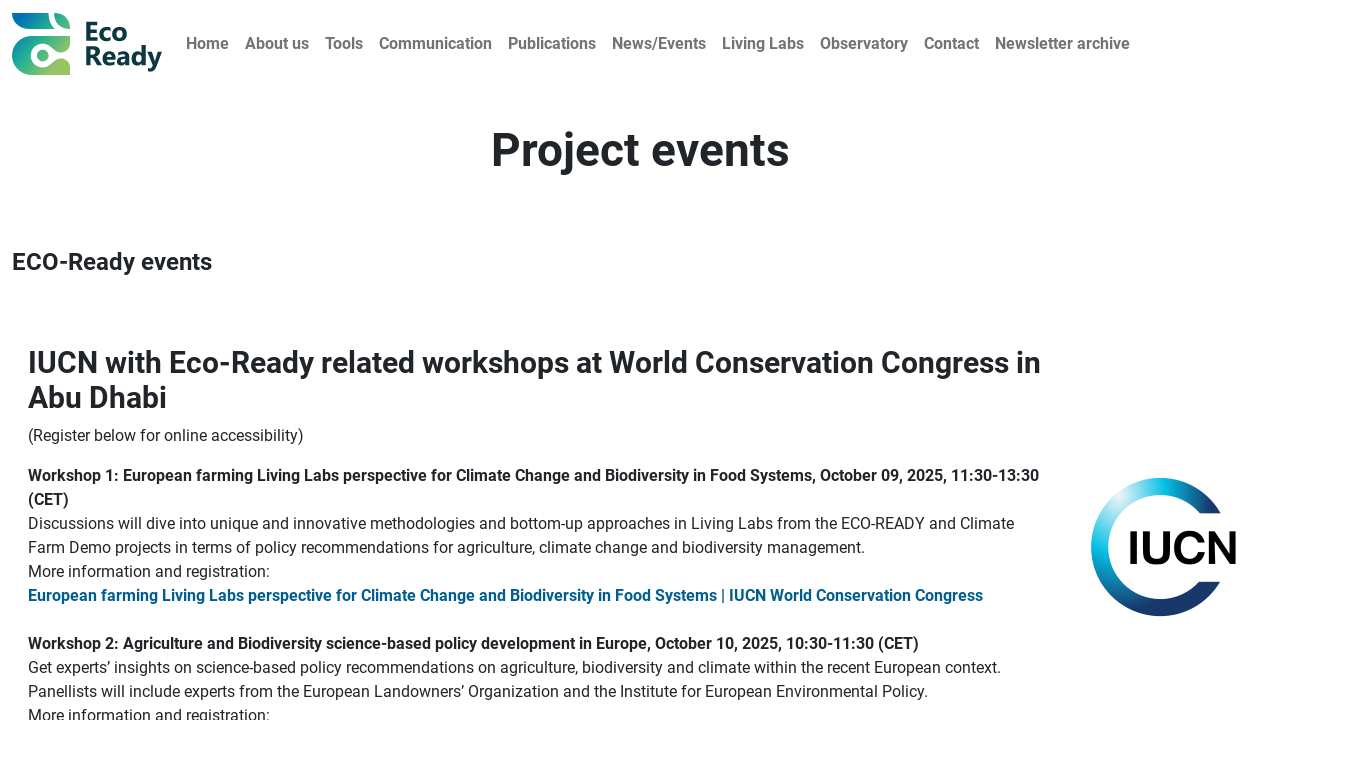

--- FILE ---
content_type: text/html; charset=UTF-8
request_url: https://www.eco-ready.eu/news-events/project-events
body_size: 25290
content:
<!DOCTYPE html>
<html lang="en">
<head>
<meta charset="utf-8">
<meta name="viewport" content="width=device-width, initial-scale=1">
<link rel="icon" type="image/x-icon" href="/img/EcoReady.ico">
<link rel="shortcut icon" href="/img/EcoReady.ico">
<script src="https://ajax.googleapis.com/ajax/libs/jquery/3.6.4/jquery.min.js"></script>
<link href="https://cdn.jsdelivr.net/npm/bootstrap@5.0.2/dist/css/bootstrap.min.css" rel="stylesheet" integrity="sha384-EVSTQN3/azprG1Anm3QDgpJLIm9Nao0Yz1ztcQTwFspd3yD65VohhpuuCOmLASjC" crossorigin="anonymous">
<script src="https://cdn.jsdelivr.net/npm/bootstrap@5.0.2/dist/js/bootstrap.bundle.min.js" integrity="sha384-MrcW6ZMFYlzcLA8Nl+NtUVF0sA7MsXsP1UyJoMp4YLEuNSfAP+JcXn/tWtIaxVXM" crossorigin="anonymous"></script>
<link rel="stylesheet" href="https://cdnjs.cloudflare.com/ajax/libs/font-awesome/6.6.0/css/all.min.css">
<link href="/css/roboto-fonts.css" rel="stylesheet" type="text/css">
<link href="/css/index.css?v=1.4" rel="stylesheet" >
<link href="/css/etc.css?v=1.9" rel="stylesheet" >
<script src="https://www.google.com/recaptcha/api.js" async defer></script>
<!-- Google tag (gtag.js) -->
<script async src="https://www.googletagmanager.com/gtag/js?id=G-NJLLTMCMER"></script>
<script>
  window.dataLayer = window.dataLayer || [];
  function gtag(){dataLayer.push(arguments);}
  gtag('js', new Date());

  gtag('config', 'G-NJLLTMCMER', {cookie_flags: 'SameSite=None;Secure'});
</script>
<title>ECO-READY project events </title>
<meta name="description" content="ECO-READY project events, upcoming and past events, dates and public documents.">
<link rel="canonical" href="https://www.eco-ready.eu/news-events/project-events">
</head>
<body>
<header class="navbar navbar-expand-lg navbar-light bg-white">
<nav class="container-xxl flex-wrap flex-lg-nowrap" aria-label="Main navigation">
<a href="https://www.eco-ready.eu" class="navbar-brand" title="ECO-Ready Home"><img src="/img/EcoReady_logo.svg" alt="eco ready logo"></a>
    <button type="button" class="navbar-toggler" data-bs-toggle="collapse" data-bs-target="#navbarCollapse" aria-label="Primary Menu">
                <span class="navbar-toggler-icon"></span>
            </button>
    <div class="collapse navbar-inverse navbar-collapse" id="navbarCollapse">
        <ul class="navbar-nav">
            <li class="nav-item"><a class="nav-link hover-underline-animation" href="/" >Home</a></li>
            <li class="nav-item"><a class="nav-link hover-underline-animation" href="/about-the-project" >About us</a></li>
            <li class="nav-item"><a class="nav-link hover-underline-animation" href="/tools" >Tools</a></li>
            <li class="nav-item"><a class="nav-link hover-underline-animation" href="/communication" >Communication</a></li>
            <li class="nav-item"><a class="nav-link hover-underline-animation" href="/publications" >Publications</a></li>
            <li class="nav-item"><a class="nav-link hover-underline-animation" href="/news-events" >News/Events</a></li>
            <li class="nav-item"><a class="nav-link hover-underline-animation" href="/living-labs" >Living Labs</a></li>
            <li class="nav-item"><a class="nav-link hover-underline-animation" href="/observatory" >Observatory</a></li>
            <!--<li class="nav-item"><a class="nav-link hover-underline-animation" href="/policy-hub" >Policy Hub</a></li>-->
            <li class="nav-item"><a class="nav-link hover-underline-animation" href="/contact" >Contact</a></li>
            <li class="nav-item"><a href="/news-events/newsletter-archive" class="nav-link hover-underline-animation">Newsletter archive</a></li>
        </ul>
    </div>
</nav>
</header>
<div class="container-fluid my">
<div class="main">
<div class="container custom-container">
<div class="card project-focus2">
  <div class="card-body">
    <h1 class="card-title" title="Project events">Project events</h1>
    <p class="card-text">
    
    </p>
  </div>
</div>
<h2>ECO-Ready events</h2>
<br>
<!--- ECO-Ready IUCN with Eco-Ready related workshops at World Conservation Congress in Abu Dhabi-->
<div class="card mb-2 flex-row">
  <div class="row g-0">
    <div class="col-xl-10 col-lg-8 col-md-12 col-sm-12">
      <div class="card-body">
        <h3 class="card-title" title="IUCN with Eco-Ready related workshops at World Conservation Congress in Abu Dhabi">IUCN with Eco-Ready related workshops at World Conservation Congress in Abu Dhabi</h2>
        <p>(Register below for online accessibility)</h3>
        <p><strong>Workshop 1: European farming Living Labs perspective for Climate Change and Biodiversity in Food Systems, October 09, 2025, 11:30-13:30 (CET)</strong><br> 
Discussions will dive into unique and innovative methodologies and bottom-up approaches in Living Labs from the ECO-READY and Climate Farm Demo projects in terms of policy recommendations for agriculture, climate change and biodiversity management.<br>
More information and registration: <a href="https://iucncongress2025.org/programme/european-farming-living-labs-perspective-climate-change-and-biodiversity-food-systems" class="hover-underline-animation" target="_blank">European farming Living Labs perspective for Climate Change and Biodiversity in Food Systems | IUCN World Conservation Congress</a><br><br>
<strong>Workshop 2: Agriculture and Biodiversity science-based policy development in Europe, October 10, 2025, 10:30-11:30 (CET)</strong><br>
Get experts’ insights on science-based policy recommendations on agriculture, biodiversity and climate within the recent European context. Panellists will include experts from the European Landowners’ Organization and the Institute for European Environmental Policy.<br>
More information and registration: <a href="https://iucncongress2025.org/fr/programme/agriculture-and-biodiversity-science-based-policy-development-europe" class="hover-underline-animation" target="_blank">Agriculture and Biodiversity science-based policy development in Europe | Congrès mondial de la nature de l’UICN</a>
    </p>
      </div>
    </div>
    <div class="col-xl-2 col-lg-4 col-md-12 col-sm-12 d-flex align-items-center">
<!--  card-img-left img-fluid rounded-start mx-auto d-block-->
    <img class="card-img-default img-fluid rounded-start mx-auto d-block" src="/img/partners/iucn.png" alt="IUCN logo">
    </div>
  </div>
</div>
<br>
<!--- ECO-Ready Den Haag -->
<div class="card mb-2 flex-row">
  <div class="row g-0">
    <div class="col-xl-4 col-lg-4 col-md-12 col-sm-12 d-flex align-items-center">
    <img class="card-img-default img-fluid rounded-start mx-auto d-block" src="/img/partners/wageningen.png" alt="inside building">
    </div>
    <div class="col-xl-8 col-lg-8 col-md-12 col-sm-12">
      <div class="card-body">
        <h3 class="card-title">AI-Powered Solutions for Adaptive Agriculture 2025</h3>
   <p>Eco-Ready partner Wageningen Research is organizing a 2-day Eco-Ready conference From Data to Practice - AI-Powered Solutions for Adaptive Agriculture, October 15-16, 2025 in Wageningen, The Netherlands. The conference aims at discussing the integration of Artificial Intelligence into solutions for agriculture. The first day will feature keynote speakers (provided to online participants as well) and project pitches, followed by an action planning workshop and a conference dinner. The second day is dedicated to three specific workshops, primarily for the Eco-Ready Living Labs, but also open to all partners. <br>
   On October 17 a field visit to the NexGen HighTech facilities in Randwijk is planned for interested participants and especially the ECO-Ready Living Labs, with a focus on autonomous tractors and apple-picking robots.
   Wageningen, Netherlands<br>
<b>15-17 October 2025,</b><br><br>
<a href="https://forms.office.com/Pages/ResponsePage.aspx?id=5TfRJx92wU2viNJkMKuxj43U0jXe6rRIur7QgHZ43elUNUpYWkpYVDRFMVpCQlFYMlgyTkdWSFpJMS4u" class="hover-underline-animation" target="_blank">ECO-READY AI-Powered Solutions for Adaptive Agriculture 2025 registration</a>
    </p>
      </div>
    </div>
  </div>
</div>
<br>
<!--- ECO-Ready International Conference -->
<div class="card mb-2 flex-row">
  <div class="row g-0">
    <div class="col-xl-10 col-lg-8 col-md-12 col-sm-12">
      <div class="card-body">
        <h3 class="card-title">ECO-Ready International Conference</h3>
        <p>Cyprus University of Technology is hosting an ECO-Ready International Conference in Limassol Cyprus, most probably during the week beginning on 12 May 2025. This is planned to be a 3 day event; during the first day, it will invite several Horizon Projects to present their work and investigate the potential to establish synergies; the second day will include a synergy workshop, and a training workshop on the Observatory; the third day will be fully dedicated on demonstration and training on the implementation of the e-DNA methodology, including a visit and demonstration in the field.<br>
        Limassol, Cyprus<br>
        <b>Week beginning May 12, 2025</b><br>
        Cyprus University of Technology (CUT)<br>
        More information through ECO-Ready partner CUT
    </p>
      </div>
    </div>
    <div class="col-xl-2 col-lg-4 col-md-12 col-sm-12 d-flex align-items-center">
<!--  card-img-left img-fluid rounded-start mx-auto d-block-->
    <img class="card-img-left img-fluid rounded-start mx-auto" src="/img/posts/Cyprus_University_of_Technology.webp" alt="Cyprus University of Technology banner">
    </div>
  </div>
</div>
<br>
<!--- ECO-Ready Living Labs for Mitigating Climate Change in Agriculture -->
<div class="card mb-2 flex-row">
  <div class="row g-0">
    <div class="col-xl-4 col-lg-4 col-md-12 col-sm-12 d-flex align-items-center">
    <img class="card-img-default img-fluid rounded-start mx-auto d-block" src="/img/posts/Living_Labs_for_Mitigating_Climate_Change_in_Agriculture.png" alt="Living Labs for Mitigating Climate Change in Agriculture info image">
    </div>
    <div class="col-xl-8 col-lg-8 col-md-12 col-sm-12">
      <div class="card-body">
        <h3 class="card-title">Living Labs for Mitigating Climate Change in Agriculture</h3>
        <div class="card_content_summary">
          <div class="card-text_summary">
        <p>Organised by CONCAT Living Lab, EcoReady Project, PRIMED Project, and the Interreg Euro-MED Innovative Sustainable Economy Mission with the support of Generalitat de Catalunya, IRTA, Naked Innovations, FCAC, Xarxa Agritech, BETA TC (UVIC-UCC), and BioHubCat.<br>
        The European Union has committed to achieving climate neutrality by 2050 under the European Green Deal, placing agriculture and food systems at the heart of this transition. With their dual role as both contributors to greenhouse gas emissions and providers of essential food security, these systems are critical to meeting Europe’s climate goals. Addressing these challenges demands collaboration between researchers, policymakers, businesses, and citizens.<br>
        The Mediterranean, as one of the regions most affected by climate change, faces unique vulnerabilities. Rising temperatures, water scarcity, and extreme weather are disrupting agricultural productivity and threatening rural livelihoods. At the same time, the region holds vast potential to pioneer sustainable solutions. Living Labs—collaborative innovation spaces engaging diverse stakeholders—are key to co-creating, piloting, and scaling solutions that enhance climate resilience while fostering systemic change.<br>
        This 2 day conference brings together entities and organisations working with systemic and living lab approaches in Europe  to maximise the contribution of the agri-food sector to climate mitigation through systemic approaches, strengthen connections among stakeholders to accelerate the adoption of innovative solutions, highlight and reinforce the role of Living Labs as drivers of localised, impactful change, and to lay the groundwork for a Mediterranean network of transformative Living Labs to tackle shared climate challenges.</p>
        </div></div><p>
Espai Bital, Barcelona, Spain<br>
<b>April 24-25, 2025</b><br>
ECOP-Ready Living Lab partner CONCAT and others<br>
More information through <a href="https://www.lu.ma/gmxia3td">lu.ma/gmxia3td</a>
    </p>
      </div>
    </div>
  </div>
</div>
<br>
<!--- ECO-Ready Annual meeting of the ECO-Ready project -->
<div class="card mb-2 flex-row">
  <div class="row g-0">
    <div class="col-xl-10 col-lg-8 col-md-12 col-sm-12">
      <div class="card-body">
        <h3 class="card-title">Annual meeting of the ECO-Ready project</h3>
        <p>Our Annual Project Meeting will be held in Cranfield UK, on 3-4 April 2025. Our colleagues from Cranfield University have already shared the relevant information. You can contact @Nam Vu for all the necessary information. It is expected from all partners and representatives from all Living Labs to attend this event. <br>
        Cranfield University, UK,<br>
        <b>April 3-4, 2025</b><br>
        More information: <a href="mailto:Nam.Vu@cranfield.ac.uk">Nam.Vu@cranfield.ac.uk</a>
    </p>
      </div>
    </div>
    <div class="col-xl-2 col-lg-4 col-md-12 col-sm-12 d-flex align-items-center">
    <img class="card-img-left img-fluid rounded-start mx-auto" src="/img/posts/Cranfield_University.png" alt="Cranfield University logo">
    </div>
  </div>
</div>
<br>
<!--- ECO-Ready Den Haag -->
<div class="card mb-2 flex-row">
  <div class="row g-0">
    <div class="col-xl-4 col-lg-4 col-md-12 col-sm-12 d-flex align-items-center">
    <img class="card-img-default img-fluid rounded-start mx-auto d-block" src="/img/posts/inside-building.webp" alt="inside building">
    </div>
    <div class="col-xl-8 col-lg-8 col-md-12 col-sm-12">
      <div class="card-body">
        <h3 class="card-title">Co-Creation and Training Workshop</h3>
   <p>We're thrilled to share highlights from our recent Co-creation and Training Workshop for Scenario Development held on June 27-28, 2024, at the NH Hotel World Trade Centre in Den Haag, Netherlands. Representatives from our 10 Living Labs came together for this pivotal event.<br>
The first day featured introductions to LCA and scenario modelling tools, followed by group discussions on the main drivers of food insecurity and system resilience. The second day delved deeper into these drivers, identifying specific sub-categories and potential interventions. Each Living Lab representative presented their findings, sparking insightful discussions on regulatory roles and regional issues.<br>
Den Haag, Netherlands<br>
<b>June 27-28, 2024</b><br><br>
<a href="/pdfs/Scenario_workshop_LL.pdf" class="hover-underline-animation" target="_blank"><i class="fa-regular fa-file-pdf fa-xl my-fa"></i> ECO-READY Scenario workshop with Living Labs</a>
    </p>
      </div>
    </div>
  </div>
</div>
<br>
<!--- ECO-Ready Living Labs - Kick-off meeting -->
<div class="card mb-2 flex-row">
  <div class="row g-0">
    <div class="col-xl-10 col-lg-8 col-md-12 col-sm-12">
      <div class="card-body">
        <h3 class="card-title">ECO-Ready Living Labs - Kick-off meeting </h3>
        <p>Meeting Venue: Center of Dissemination of Research Results (KE.D.E.A) Aristotle University of Thessaloniki.<br>
        Thessaloniki, Greece,<br>
        <b>April 22-23, 2024</b><br>
        Prof. Kostadinos Mattas / Aristotle University of Thessaloniki<br><br>
        <a href="/pdfs/ECO_READY_LLs_kick_off_Event_final_Agenda.pdf" class="hover-underline-animation" target="_blank"><i class="fa-regular fa-file-pdf fa-xl my-fa"></i> ECO-READY Living Labs - Kick-off meeting Agenda</a><br>
    </p>
      </div>
    </div>
    <div class="col-xl-2 col-lg-4 col-md-12 col-sm-12 d-flex align-items-center">
    <img class="card-img-left img-fluid rounded-start mx-auto" src="/img/posts/Living_Labs-Kick-off_meeting.jpg" alt="conference room with people">
    </div>
  </div>
</div>
<br>
<!--- ECO-Ready Scenario Development and Modelling Workshop -->
<div class="card mb-2 flex-row">
  <div class="row g-0">
  <div class="col-xl-3 col-lg-4 col-md-12 col-sm-12 d-flex align-items-center">
    <img class="card-img-left img-fluid rounded-start mx-auto" src="/img/posts/group-photo.png" alt="group photo of member">
    </div>
    <div class="col-xl-9 col-lg-8 col-md-12 col-sm-12">
      <div class="card-body">
      <a href="annual-consortium-meeting" class="hover-underline-animation"><h3 class="card-title">ECO-Ready Annual Consortium Meeting</h3></a>
        <p>The workshop aims at developing pilot scenarios for the European agricultural settings, introducing into modelling opportunities, and creating a framework for translating drivers of biodiversity, climate resilience, and food security enabling modelling for long-term futures.<br>
        Rome, Italy,<br>
        <b> December 6-7, 2023 </b><br>
        More information: <abbr title="E-mail address">Email</abbr> <a href="mailto:annamaria.bevivino&commat;enea&period;it">annamaria.bev<!-- abc@def -->ivino@en<!-- @abc.com -->ea.it</a><br><br>
        <a href="/pdfs/ECO_READY_Annual_Consortium_Meeting_Final_Agenda.pdf" class="hover-underline-animation" target="_blank"><i class="fa-regular fa-file-pdf fa-xl my-fa"></i> ECO-READY
Annual Consortium Meeting - Agenda</a><br><br>
<a href="/pdfs/Ecoready_WP2_Rome_v0.2.pdf" class="hover-underline-animation" target="_blank"><i class="fa-regular fa-file-pdf fa-xl my-fa"></i> WP2 Stakeholders’ Engagement and Empowerment</a><br>
    </p>
      </div>
    </div>
  </div>
</div>
<br>
<!--- ECO-Ready Scenario Development and Modelling Workshop -->
<div class="card mb-2 flex-row">
  <div class="row g-0">
    <div class="col-xl-9 col-lg-8 col-md-12 col-sm-12">
      <div class="card-body">
        <h3 class="card-title">ECO-Ready Scenario Development and Modelling Workshop</h3>
        <p>The workshop aims at developing pilot scenarios for the European agricultural settings, introducing into modelling opportunities, and creating a framework for translating drivers of biodiversity, climate resilience, and food security enabling modelling for long-term futures.<br>
        The Hague, The Netherlands,<br>
        <b>October 9-11, 2023</b><br>
        <b>Participation upon invitation.</b><br>
        More information: <abbr title="E-mail address">Email</abbr> <a href="mailto:mickova&commat;af&period;czu.cz">micko<!-- abc@def -->va@af.<!-- @abc.com -->czu.cz</a>
    </p>
      </div>
    </div>
    <div class="col-xl-3 col-lg-4 col-md-12 col-sm-12 d-flex align-items-center">
    <img class="card-img-left img-fluid rounded-start mx-auto" src="/img/posts/people_working_on_field.jpg" alt="modell people working on field">
    </div>
  </div>
</div>
<br>
<!--- Invitation|Presenting ECO-READY Open Call -->
<div class="card mb-2 flex-row">
  <div class="row g-0">
    <div class="col-xl-4 col-lg-4 col-md-12 col-sm-12 d-flex align-items-center">
    <img class="card-img-left img-fluid rounded-start mx-auto" src="/img/posts/open-call.png" alt="open call text">
    </div>
    <div class="col-xl-8 col-lg-8 col-md-12 col-sm-12">
      <div class="card-body">
        <h3 class="card-title">Invitation|Presenting ECO-READY Open Call</h3>
        <p>Meeting Venue: Center of Dissemination of Research Results (KE.D.E.A) Aristotle University of Thessaloniki<br>
        3rd of September - Campus - 546 36 Thessaloniki<br>
        <b>June 23rd 2023</b><br>
        <a href="/pdfs/ECO_READY_Invitation_Thessaloniki.pdf" class="hover-underline-animation" target="_blank"><i class="fa-regular fa-file-pdf fa-xl my-fa"></i> ECO READY Invitation Thessaloniki</a><br><br>
        <a href="/pdfs/ECO_READY_OC_Event_Agenda_Thessaloniki.pdf" class="hover-underline-animation" target="_blank"><i class="fa-regular fa-file-pdf fa-xl my-fa"></i> ECO READY OC Event Agenda Thessaloniki</a>
    </p>
      </div>
    </div>
  </div>
</div>
<br>
<div class="card mb-2 flex-row">
  <div class="row g-0">
    <div class="col-xl-8 col-lg-8 col-md-12 col-sm-12">
      <div class="card-body">
        <h5 class="card-title"><b>ECO-Ready kick-off meeting January 23-24, 2023, University of Life Sciences, Prague, Czech Republic</b></h5>
<p>The ECO-READY project organized its kick-off meeting at Prague University of Life Sciences, the coordinator of the project. The project is funded by the Horizon Europe program with a budget of nearly € 14 million comprising 18 partners from 11 EU countries. It aims at identifying, classifying and evaluating the factors affecting food security related to climate change and other system shocks at the local and European level for delivering a digital Observatory as a real-time surveillance system.</p>
      </div>
    </div>
    <div class="col-xl-4 col-lg-4 col-md-12 col-sm-12 d-flex align-items-center">
    <img class="card-img-left img-fluid rounded-start mx-auto" src="/img/posts/eco-ready-group.jpeg" alt="ECO-Ready team photo">
    </div>
  </div>
</div>
<!-- custom-container -->
</div></div>
</div>
<!-- Site footer -->
<footer class="site-footer">
    <div class="container custom-container">
    <hr>
    <div class="row">
        <div class="col-sm-12 col-md-6">
        <img src="/img/FundedbytheEU-logo.png" alt="FundedbytheEU-flag" class="img-responsive footer-image" width="360" height="80">
        <p class="text-justify">This project has received funding from the European Union’s HORIZON-CL6-2022 research and Innovation programme under grant agreement N◦101084201.</p>
        </div>
        <div class="col-xs-6 col-md-2">
        <p>&nbsp;</p>
        <ul class="footer-links">
            <li><a href="/impressum" class="hover-underline-animation">Impressum</a></li>
            <li><a href="/contact" class="hover-underline-animation">Contact</a></li>
            <li><a href="/data-protection" class="hover-underline-animation">Data protection policy</a></li>
        </ul>
        </div>

        <div class="col-xs-6 col-md-4">
            <div class="hspez">Subscribe for newsletter</div>
            <div class="sub-wrapper fl-wrap">
              <div id="subscribe">
                  <button id="subscribe-button" class="subscribe-button color-bg"><i class="fa-solid fa-rss"></i> Subscribe</button>
              </div>
            </div>
            <p class="pt-5"><a href="/news-events/newsletter-archive" class="hover-underline-animation">Newsletter archive</a></p>
        </div>

    </div>
    <br>
    <!---<hr>-->
    </div>
    <div class="container custom-container">
        <div class="row">
            <div class="col-md-8 col-sm-6 col-xs-12">
            <p class="copyright-text">Copyright &copy; 2022&#8722;2025, <a href="https://www.ecu-ready.eu" class="hover-underline-animation">ECO&#8722;Ready</a>. All Rights Reserved.  
            </p>
            </div>

            <div class="col-md-4 col-sm-6 col-xs-12">
            <ul class="social-icons">
                <li><a class="facebook" href="https://www.facebook.com/profile.php?id=100090726218586" target="_blank" aria-label="facebook"><i class="fa-brands fa-facebook-f"></i></a></li>
                <li><a class="youtube" href="https://www.youtube.com/channel/UCUzH7_OW9Hm--8DcaAWMRmA" target="_blank" aria-label="youtube"><i class="fa-brands fa-youtube"></i></a></li>
                <li><a class="twitter" href="https://twitter.com/EcoReady_eu" target="_blank" aria-label="twitter"><i class="fa-brands fa-x-twitter"></i></a></li>
                <li><a class="linkedin" href="https://www.linkedin.com/in/eco-ready" target="_blank" aria-label="linkedin"><i class="fa-brands fa-linkedin"></i></a></li>
                <li><a class="instagram" href="https://www.instagram.com/eco.ready_eu/" target="_blank" aria-label="instagram"><i class="fa-brands fa-instagram"></i></a></li>   
            </ul>
            </div>
        </div>
    </div>
</footer>

<!-- Modal -->
<div class="modal fade" id="myModal" tabindex="-1" aria-labelledby="myModalLabel" aria-hidden="true">
  <div class="modal-dialog">
    <div class="modal-content">
      <div class="modal-header">
        <h5 class="modal-title" id="myModalLabel">Coming soon</h5>
        <button type="button" class="btn-close" data-bs-dismiss="modal" aria-label="Close"></button>
      </div>
      <div class="modal-body" id="myModalBody">
      This ECO-Ready link will be activated soon. If you need information about the subject you were interested in on short notice, you may contact the web development group through the e-mail <a href="mailto:info&commat;eco-ready&period;eu">in<!-- abc@def -->fo@eco-read<!-- @abc.com -->y.eu</a> stating clearly your interest and return address. We will deal with your request at our earliest convenience.
      </div>
      <div class="modal-footer">
        <button type="button" class="btn btn-secondary" data-bs-dismiss="modal">Close</button>
      </div>
    </div>
  </div>
</div>
<script src="/js/default.js?v=1.2"></script></body>
</html>

--- FILE ---
content_type: text/css
request_url: https://www.eco-ready.eu/css/roboto-fonts.css
body_size: 1003
content:
/* Roboto regular */

@font-face {
    font-family: "Roboto";
    src: url("fonts/Roboto-Regular.eot");
    src: url("fonts/Roboto-Regular.ttf") format('truetype');
    font-weight: 400;
    font-style: normal;
}

/* Roboto italic */

@font-face {
    font-family: "Roboto";
    src: url('fonts/Roboto-Italic.eot');
    src: url('fonts/Roboto-Italic.ttf') format('truetype');
    font-weight: 400;
    font-style: italic;
}

/* Roboto bold */

@font-face {
    font-family: "Roboto";
    src: url('fonts/Roboto-Bold.eot');
    src: url('fonts/Roboto-Bold.ttf') format('truetype');
    font-weight: 700;
    font-style: normal;
}


@font-face {
    font-family: "Roboto Slab";
    src: url("fonts/RobotoSlab-Bold.eot");
    src: url("fonts/RobotoSlab-Bold.ttf") format('truetype');
    font-weight: 700;
}

@font-face {
    font-family: "Roboto Slab";
    src: url("fonts/RobotoSlab-Regular.eot");
    src: url("fonts/RobotoSlab-Regular.ttf") format('truetype');
    font-weight: 400;
}

@font-face {
    font-family: "Roboto Slab";
    src: url("fonts/RobotoSlab-SemiBold.ttf") format('truetype');
    font-weight: 600;
}

--- FILE ---
content_type: text/css
request_url: https://www.eco-ready.eu/css/index.css?v=1.4
body_size: 10244
content:
* {
  margin: 0px;
  padding: 0px;
}

body {
  font-family: "Roboto";
  font-weight: 400;
  font-style: normal;
}

.navbar, .navbar-expand-lg {
  max-width: 1280px;  
  margin: 0 auto;
}

.navbar-brand {
  width: 150px;
  font-size: 24px;
}

.custom-container { max-width:1280px}
/*
@media only screen and (max-width:767px) {
  body {
    background-color: rgb(224, 242, 248) !important;
  }

  footer {
    background-color: rgb(230, 148, 148) !important;
  }

}

@media only screen and (min-width:768px) and (max-width:1023px) {
  body {
    background-color: rgb(32, 171, 218) !important;
  }

  footer {
    background-color: rgb(148, 11, 11) !important;
  }

}*/

a {
  font-size: 1rem;
  font-weight: 600;
  text-decoration: none;
  color: #005D8F;
  position: relative;
}

a:hover {
  color: #20aa96;
}

a:hover::before {
  transform: scaleX(1);
}

.hover-underline-animation {
  display: inline-block;
  position: relative;
  color: #005D8F;
}

.hover-underline-animation::after {
  content: '';
  position: absolute;
  width: 100%;
  transform: scaleX(0);
  height: 2px;
  bottom: 0;
  left: 0;
  background-color: #0087ca;
  transform-origin: bottom right;
  transition: transform 0.25s ease-out;
}

.hover-underline-animation:hover::after {
  transform: scaleX(1);
  transform-origin: bottom left;
}

.site-footer
{
  padding:0px 0 20px;
  font-size:15px;
  line-height:24px;
  color:#000;
  max-width: 1920px;
  margin: 0 auto;
}

.site-footer hr
{
  border-top-color:#bbb;
  opacity:0.5
}
.site-footer hr.small
{
  margin:20px 0
}
.site-footer h6
{
  font-size:1rem;
  font-weight: 600;
}
.site-footer a
{
  color:#737373;
}
.site-footer a:hover
{
  color:#3366cc;
  text-decoration:none;
}
.footer-links
{
  padding-left:0;
  list-style:none
}
.footer-links li
{
  display:block
}
.footer-links a
{
  color:#737373
}
.footer-links.inline li
{
  display:inline-block
}
.site-footer .social-icons
{
  text-align:right
}
.site-footer .social-icons a
{
  width:40px;
  height:40px;
  line-height:40px;
  margin-left:6px;
  margin-right:0;
  border-radius:100%;
  background-color:#429cd8;
  /*background-image: linear-gradient(to bottom, #0271b4 0%, #98c564 60%);
  color: #0d3841;*/
}
.copyright-text
{
  margin:0
}
@media (max-width:991px)
{
  .site-footer [class^=col-]
  {
    margin-bottom:10px
  }
}
@media (max-width:767px)
{
  .site-footer
  {
    width: 100%;
    padding-bottom:0
  }
  .site-footer .copyright-text,.site-footer .social-icons
  {
    text-align:center
  }
}

.social-icons
{
  padding-left:0;
  margin-bottom:0;
  list-style:none
}
.social-icons li
{
  display:inline-block;
  margin-bottom:4px
}
.social-icons li.title
{
  margin-right:15px;
  text-transform:uppercase;
  color:#96a2b2;
  font-weight:700;
  font-size:13px
}
.social-icons a{
  background-color:#eceeef;
  color:#000;
  font-size:16px;
  display:inline-block;
  line-height:44px;
  width:44px;
  height:44px;
  text-align:center;
  margin-right:8px;
  border-radius:100%;
  -webkit-transition:all .2s linear;
  -o-transition:all .2s linear;
  transition:all .2s linear
}
.social-icons a:active,.social-icons a:focus,.social-icons a:hover
{
  color:#fff;
  background-color:#29aafe
}
.social-icons.size-sm a
{
  line-height:34px;
  height:34px;
  width:34px;
  font-size:14px
}
.social-icons a.facebook:hover
{
  background-color:#3b5998
}
.social-icons a.twitter:hover
{
  background-color:#00aced
}
.social-icons a.linkedin:hover
{
  background-color:#007bb6
}
.social-icons a.youtube:hover
{
  background-color:#fa0000
}
.social-icons a.instagram:hover
{
  background-color:#5851db
}
@media (max-width:767px)
{
  .social-icons li.title
  {
    display:block;
    margin-right:0;
    font-weight:600
  }
}

/* sub */
.fl-wrap {
  float: left;
  width: 100%;
  position: relative;
}

.sub-wrapper p {
  font-size: 14px;
}

.sub-wrapper #subscribe #subscribe-button {
  height: 38px;
  padding: 0 16px;
  border-radius: 3px;
  border: none;
  top: 6px;
  font-size: 11px;
  color: #000;
  cursor: pointer;
}

.color-bg{ 
  background: #4DB7FE;
}

#subscribe #subscribe-button:hover{
  background: #2C3B5A;
  color: #fff;
}

.container-fluid.my {
  margin: 0px;
  padding-left: 0px;
  padding-right: 0px;
}

.main {
  margin: 0px;
  min-height: 640px;
  padding: 0px;
}

.card.project-focus {
  flex-direction: row;
  align-items: center;
  display: flex;
  min-width: 1280px;
  max-height: 500px;
  margin: 0 auto;
  border: none;
}

.project-focus.card img {
  width: 100%;
  height: 500px;
  border: none;
  object-fit: cover;
}
  
.project-focus .card-body {
  color: #fff;
}

@media only screen and (max-width:767px) {
  .card.project-focus {
    min-width: 320px !important;
    max-height: 680px !important;
    min-width: auto !important;
  }

  .project-focus.card img {
    width: 100%;
    height: 200px;
  }

}

@media only screen and (min-width:768px) and (max-width:1023px) {
  .card.project-focus {
    min-width: 320px !important;
    max-height: 680px !important;
    min-width: auto !important;
  }

  .project-focus.card img {
    width: 100%;
    height: 200px;
  }
}

@media only screen and (min-width:1024px) {
  .content {
    background-color: yellow;
  }
  .card.project-focus {
    min-width: 320px !important;
    max-height: 680px !important;
    max-width: 100% !important;
  }
}

#carouselExampleCaptions {
  max-width: 1920px;
  margin: 0 auto !important;
}

.carousel {
  max-height: 680px !important;
  min-width: auto !important;
  overflow: hidden !important;
}

.carousel-caption {
  top: 35% !important;
  transform: translateY(-50%) !important;
}

.carousel-inner{
  width: 100%;
}

.carousel-inner > .item > img {
  margin: 0 auto !important;
}

.carousel-indicators {
  max-width: 1200px;
}

.rednews {
  position: relative !important; 
  left: 40px !important; 
  top: 40px !important;
}
.rednews img {
  width: 100%;
  max-width: 220px;
  max-height: 120px;
  height: auto;
  border-radius: 4%;
  opacity: 0.8;
}


.my-ccaption :is(h1,h3) {
  font-size: 2.5rem; 
}

.my-ccaption :is(h1,h3).black {
  color:#7e7e7e;
  font-size: 2.5rem; 
}

.my-ccaption :is(h2,h4){
  font-size: 1.75rem;
}

.my-ccaption :is(h2,h4).black {
  color:#3f3f3f;
  font-size: 1.75rem;
}

.living-labs {
  position: relative !important; 
  left: 40px !important; 
  top: 40px !important;
}

.living-labs img {
  width: 100%;
  max-width: 420px;
  height: auto;
  border-radius: 4%;
  opacity: 0.8;
}

@media only screen 
and (min-width : 120px) 
and (max-width : 380px) {
    .my-ccaption :is(h1,h3) {margin-top:32%; font-size: 12px;}
    .my-ccaption :is(h2,h4){font-size: 8px;}
    .my-ccaption :is(h1,h3).black {margin-top:32%;font-size: 12px;}
    .my-ccaption :is(h2,h4).black{font-size: 8px;}
    .living-labs img {
      margin-top: -30px;
      width: 100%;
      max-width: 60px !important;
      height: auto;
      border-radius: 4%;
      opacity: 0.8;
    }
    .rednews img{
      margin-top: -30px;
      margin-left: -20px;
      width: 100%;
      max-width: 60px;
      max-height: 80px;
      height: auto;
      border-radius: 4%;
      opacity: 0.8;
  }
}

@media only screen 
and (min-width : 381px) 
and (max-width : 482px) {
    .my-ccaption :is(h1,h3) {margin-top:32%; font-size: 12px;}
    .my-ccaption :is(h2,h4){font-size: 10px;}
    .my-ccaption :is(h1,h3).black {margin-top:32%;font-size: 12px;}
    .my-ccaption :is(h2,h4).black{font-size: 10px;}
    .living-labs img {
      margin-top: -30px;
      width: 100%;
      max-width: 60px !important;
      height: auto;
      border-radius: 4%;
      opacity: 0.8;
    }
    .rednews img{
      margin-top: -30px;
      margin-left: -20px;
      width: 100%;
      max-width: 60px;
      max-height: 80px;
      height: auto;
      border-radius: 4%;
      opacity: 0.8;
  }
}

@media only screen 
and (min-width : 482px) 
and (max-width : 767px) {
    .my-ccaption :is(h1,h3) {margin-top:32%; font-size: 16px;}
    .my-ccaption :is(h2,h4){font-size: 12px;}
    .my-ccaption :is(h1,h3).black {margin-top:32%;font-size: 16px;}
    .my-ccaption :is(h2,h4).black{font-size: 12px;}
    .living-labs img {
      margin-top: -30px;
      width: 100%;
      max-width: 120px !important;
      height: auto;
      border-radius: 4%;
      opacity: 0.8;
    }
    .rednews img{
      margin-top: -30px;
      margin-left: -20px;
      width: 100%;
      max-width: 120px;
      max-height: 80px;
      height: auto;
      border-radius: 4%;
      opacity: 0.8;
  }
}

@media only screen 
and (min-width : 768px) 
and (max-width : 1200px) {
    .my-ccaption :is(h1,h3) {margin-top:32%; font-size: 1.75rem;}
    .my-ccaption :is(h2,h4){font-size: 1.5rem}
    .my-ccaption :is(h1,h3).black {margin-top:32%;font-size: 1.75rem;}
    .my-ccaption :is(h2,h4).black{font-size: 1.5rem}
    .living-labs img {
      margin-top: -30px;
      width: 100%;
      max-width: 220px !important;
      height: auto;
      border-radius: 4%;
      opacity: 0.8;
    }
    .rednews img{
      margin-top: -30px;
      margin-left: -20px;
      width: 100%;
      max-width: 220px;
      max-height: 80px;
      height: auto;
      border-radius: 4%;
      opacity: 0.8;
  }
}

@media only screen 
and (min-width : 1201px) 
and (max-width : 1600px) {
    .my-ccaption :is(h1,h3) {margin-top:20%; font-size: 2.5rem;}
    .my-ccaption :is(h2,h4){font-size: 1.75rem;}
    .my-ccaption :is(h1,h3).black {margin-top:20%;font-size: 2.5rem;}
    .my-ccaption :is(h2,h4).black{font-size: 1.75rem;}
    .living-labs img {
      margin-top: -30px;
      width: 100%;
      max-width: 220px !important;
      height: auto;
      border-radius: 4%;
      opacity: 0.8;
    }
    .rednews img{
      margin-top: -30px;
      margin-left: -20px;
      width: 100%;
      max-width: 220px;
      max-height: 80px;
      height: auto;
      border-radius: 4%;
      opacity: 0.8;
  }
}

--- FILE ---
content_type: text/css
request_url: https://www.eco-ready.eu/css/etc.css?v=1.9
body_size: 11651
content:
h1 { margin-block-start: 0.67em; margin-block-end: 0.67em; font-size: 2.00em; font-weight: bold; margin-top: 20px;
    margin-bottom: 10px;}
h2 { margin-block-start: 0.83em; margin-block-end: 0.83em; font-size: 1.50em; font-weight: bold; margin-top: 20px;
    margin-bottom: 10px;}
h3 { margin-block-start: 1.00em; margin-block-end: 1.00em; font-size: 1.17em; font-weight: bold; margin-top: 20px;
    margin-bottom: 10px;}
h4 { margin-block-start: 1.33em; margin-block-end: 1.33em; font-size: 1.00em; font-weight: bold; margin-top: 20px;
    margin-bottom: 10px;}
h5 { margin-block-start: 1.67em; margin-block-end: 1.67em; font-size: 0.83em; font-weight: bold; margin-top: 20px;
    margin-bottom: 10px;}
h6 { margin-block-start: 2.33em; margin-block-end: 2.33em; font-size: 0.67em; font-weight: bold; margin-top: 20px;
    margin-bottom: 10px;}

.card-body h1 {
    font-size: 60px;
    text-align: center;
    text-shadow: 4px 4px 0px rgba(0,0,0,0.2);
}

.project-focus .card-body p {
    font-size: 1.75rem;
    text-shadow: 2px 2px 0px rgba(0,0,0,0.2);
}

@media only screen and (max-width:767px) {
    .card-body h1 {
        font-size: 40px;
        text-align: center;
        text-shadow: 4px 4px 0px rgba(0,0,0,0.2);
    }

    .project-focus .card-body p {
        font-size: 0.80rem;
        text-shadow: 2px 2px 0px rgba(0,0,0,0.2);
    }
}

@media only screen and (min-width:768px) and (max-width:1023px) {
    .card-body h1 {
        font-size: 40px;
        text-align: center;
        text-shadow: 4px 4px 0px rgba(0,0,0,0.2);
    }

    .project-focus .card-body p {
        font-size: 1.20rem;
        text-shadow: 2px 2px 0px rgba(0,0,0,0.2);
    }
  
}

.card.h-100{
    box-shadow: rgba(0, 0, 0, 0.25) 0px 25px 20px -20px;
    border-radius: 2%;
}

.card-img-overlay .card-title.my-title {
    color: #fff;
    font-size: 32px;
    margin-top: 25%;
    font-weight: bold;
}

.card.h-100 {
    transition:  all 0.3s;
}
  
.card.h-100:hover{
    transform: scale(1.045);
    box-shadow: rgba(0, 0, 0, 0.24) 0px 5px 10px
}

.card.project-focus2 {
    flex-direction: row;
    display: flex;
    min-height: 140px;
    margin: 0 auto;
    border: none;
}
 
.project-focus2 .card-title {
    text-shadow: none;
    font-size: 2.848em;
    /*text-transform: capitalize;*/
}

.project-focus2 .card-text {
    text-align: center;
}

.card.flex-row {
    border: none;
}

/* Disable grayscale on hover */
    img:hover {
    -webkit-filter: grayscale(0);
    filter: none;
}

.partners {
    width: 100%;
    height:auto;
    display: flex;
    flex-direction: row;
    flex-wrap: wrap;
}

.myimg {
    margin-right: 20px;
    margin-bottom: 20px;
    width: 220px !important;
    height: 160px !important;
    display: flex;
    justify-content: center;
    align-items: center;
    box-shadow: rgba(0, 0, 0, 0.19) 0px 10px 20px, rgba(0, 0, 0, 0.23) 0px 6px 6px;
}

.myimg a {
    width:220px; 
    height:160px;
    justify-content: center;
    align-items: center;
    display: flex;
}
  
.myimg img {
    width: 70%;
    height: auto;
    background-size: cover;
    background-repeat: no-repeat;
    background-position: center;
    object-fit: cover;
}

.card-img-left,.card-img-right {
    min-width: 300px;
    height: 234px;
    border-radius: 2%;
    object-fit: cover;
}

.card-img-default {
    max-height: 320px;
    border-radius: 2%;
}

.card-img {
  border-radius: 0;
}

.card-title {
    font-size: 1.848em;
}

@media only screen and (max-width:767px){
    .card-title {
        font-size: 1.248em;
    }
}

.list-group-item {
    border: none; 
}

.project-focus video {
    width: 180px;
  }
  
  /** carousel **/
  /*
  inspired from https://codepen.io/Rowno/pen/Afykb 
  */
  .carousel-fade .carousel-inner .item {
    opacity: 0;
    transition-property: opacity;
  }
  
  .carousel-fade .carousel-inner .active {
    opacity: 1;
  }
  
  .carousel-fade .carousel-inner .active.left,
  .carousel-fade .carousel-inner .active.right {
    left: 0;
    opacity: 0;
    z-index: 1;
  }
  
  .carousel-fade .carousel-inner .next.left,
  .carousel-fade .carousel-inner .prev.right {
    opacity: 1;
  }
  
  .carousel-fade .carousel-control {
    z-index: 2;
  }
  
  /*
  WHAT IS NEW IN 3.3: "Added transforms to improve carousel performance in modern browsers."
  now override the 3.3 new styles for modern browsers & apply opacity
  */
  @media all and (transform-3d), (-webkit-transform-3d) {
      .carousel-fade .carousel-inner > .item.next,
      .carousel-fade .carousel-inner > .item.active.right {
        opacity: 0;
        -webkit-transform: translate3d(0, 0, 0);
                transform: translate3d(0, 0, 0);
      }
      .carousel-fade .carousel-inner > .item.prev,
      .carousel-fade .carousel-inner > .item.active.left {
        opacity: 0;
        -webkit-transform: translate3d(0, 0, 0);
                transform: translate3d(0, 0, 0);
      }
      .carousel-fade .carousel-inner > .item.next.left,
      .carousel-fade .carousel-inner > .item.prev.right,
      .carousel-fade .carousel-inner > .item.active {
        opacity: 1;
        -webkit-transform: translate3d(0, 0, 0);
                transform: translate3d(0, 0, 0);
      }
  }

.modal-title {
    font-size: 1.248em;
}

.disabled-link img {
    filter: grayscale(1.0);
}

.custom-container ul.ul-mine {
    margin-top: 0;
    margin-bottom: 1rem;
}

.custom-container > ul.ul-mine li {
    margin-top: 0;
    margin-bottom: 1rem;
}

i.my-fa {
    color:#0c84aa;
    margin-right: 4px;
}

small.grey {
    color:grey;
}

a.event-title{
    margin-block-start: 0.83em;
    margin-block-end: 0.83em;
    font-size: 1.00em; 
    font-weight: bold;
    margin-top: 20px;
    display:inline
}

div.successful {
    text-align: center;
}

.successful .fa-check-circle.regi {
    color: rgb(26, 218, 112);
    --fa-animation-duration: 1.8s;
}


*,
*::before,
*::after {
  box-sizing: border-box;
}

.main2 {
  max-width: 1200px;
  margin: 0 auto;
}

.main2 .cards {
  display: flex;
  flex-wrap: wrap;
  list-style: none;
  margin: 0;
  padding: 0;
}

.main2 .cards_item {
  display: flex;
  padding: 1rem;
}

.main2 .card_image {
  position: relative;
  /*max-height: 250px;*/
}

.main2 .card_image img {
  width: 100%;
  height: 100%;
  object-fit: cover;
}

.main2 .card_date {
  position: absolute;
  bottom: 8px;
  right: 8px;
  display: flex;
  justify-content: center;
  align-items: center;
  min-width: 45px;
  width: auto;
  height: 45px;
  border-radius: 0.25rem;
  background-color: #c89b3f;
  font-size: 18px;
  font-weight: 700;
}

.main2 .card_date span {
  font-size: 12px;
  margin-top: -2px;
}

.main2 .note {
  position: absolute;
  top: 8px;
  left: 8px;
  padding: 4px 8px;
  border-radius: 0.25rem;
  background-color: #c89b3f;
  font-size: 14px;
  font-weight: 700;
}

@media (min-width: 40rem) {
  .cards_item {
    width: 50%;
  }
}

@media (min-width: 56rem) {
  .cards_item {
    width: 33.3333%;
  }
}

.main2 .card {
  background-color: white;
  border-radius: 0.25rem;
  box-shadow: 0 20px 40px -14px rgba(0, 0, 0, 0.25);
  display: flex;
  flex-direction: column;
  overflow: hidden;
}

.main2 .card_content {
  position: relative;
  padding: 16px 12px 32px 24px;
  margin: 16px 8px 8px 0;
  max-height: 290px;
  overflow-y: scroll;
}

.main2 .card_content::-webkit-scrollbar {
  width: 8px;
}

.main2 .card_content::-webkit-scrollbar-track {
  box-shadow: 0;
  border-radius: 0;
}

.main2 .card_content::-webkit-scrollbar-thumb {
  background: #0087ca;
  border-radius: 15px;
}

.main2 .card_title {
  position: relative;
  margin: 0 0 24px;
  padding-bottom: 10px;
  text-align: center;
  font-size: 20px;
  font-weight: 700;
}

.main2 .card_title::after {
  position: absolute;
  display: block;
  width: 50px;
  height: 2px;
  bottom: 0;
  left: 50%;
  transform: translateX(-50%);
  background-color: #0087ca;
  content: "";
}

.main2 hr {
  margin: 24px auto;
  width: 50px;
  border-top: 2px solid #0087ca;
}

.main2 .card_text p {
  margin: 0 0 24px;
  font-size: 14px;
  line-height: 1.5;
}

.main2 .card_text p:last-child {
  margin: 0;
}

.myimg2 {
  padding: 10px;
  display: flex;
  justify-content: center;
  align-items: center;
  box-shadow: rgba(0, 0, 0, 0.19) 0px 10px 20px, rgba(0, 0, 0, 0.23) 0px 6px 6px;
}

.myimg2 img {
  width: 80%;
  height: auto;
  background-size: cover;
  background-repeat: no-repeat;
  background-position: center;
}

/* test */
.containerX {
  max-width: 1024px;
  margin: 40px auto;
  display: flex;
  flex-direction: row;
  flex-wrap: wrap;
  justify-content: center; 
  align-items: center; 
}

.containerX .box {
  width: 100%;
  max-width: 310px;
  min-height: 280px;
  margin: 0 10px 20px;
  background: linear-gradient(#f8f6e1, #57c205);
  flex-direction: column;
  border: 2px solid #0d3841;
  border-radius: 8%;
  box-shadow: rgb(38, 57, 77) 0px 20px 30px -10px;
}

.containerX .box .icon {
  width: 102px;
  height: 102px;
  display: block;
  text-align: center;
  padding-top: 22px;
  position: relative;
  top: -40px;
  background-color: #c8ddd1;
  color: #0b6380;
  left: 50%;
  transform: translateX(-50%);
  border: 2px solid #0d3841;
  transition: .5s;
  border-radius: 50%;
}

.containerX .box img {
  width: 80px;
  height: 80px;
  position: relative;
  margin-top: 20px;
  left: 35%;
}

.containerX .box:hover .icon {
  /*transform:translateX(-50%) rotate(-45deg);*/
  background-color: #c8ddd1;
  border-color: #fff;
}

.containerX .box .icon strong {
  padding-top: 14px;
  color: #0d3841;
  font-size:  1.0em;
  font-weight: bold;
  display: block;
  transform: .5s;
}

.containerX .box:hover .icon strong {
  /*transform:rotate(45deg);*/
  color: #0d3841;
}

.containerX .box .text-area p {
  font-weight: 400;
  font-size: 15px;
  text-align: center;
  line-height: 23px;
  padding: 0 15px;
}

.containerX .box .text-area {
  position: relative;
  top: -20px;
}

.card .card_content_summary {
  position: relative;
  padding: 16px 12px 32px 24px;
  margin: 16px 8px 8px 0;
  max-height: 160px;
  overflow-y: scroll;
}

.card .card_content_summary::-webkit-scrollbar {
  width: 8px;
}

.card .card_content_summary::-webkit-scrollbar-track {
  box-shadow: 0;
  border-radius: 0;
}

.card .card_content_summary::-webkit-scrollbar-thumb {
  background: #0087ca;
  border-radius: 15px;
}

.card .card_text_summary p {
  margin: 0 0 24px;
  font-size: 14px;
  line-height: 1.5;
}

.mb-1.date {
  font-size: 14px;
}

.news-link {
  margin-block-start: 0.83em; margin-block-end: 0.83em; font-size: 1.50em; font-weight: bold; margin-top: 10px;
    margin-bottom: 10px;
}

.imgandtext {
  margin-right: 20px;
  margin-bottom: 20px;
  padding: 10px;
  width: 280px !important;
  height: 260px !important;
  display: flex;
  justify-content: center;
  align-items: center;
  box-shadow: rgba(0, 0, 0, 0.19) 0px 10px 20px, rgba(0, 0, 0, 0.23) 0px 6px 6px;
}

.imgandtext img {
  max-width: 100% !important;
  height: auto;
}

span.hidden {
  display: none !important;
}

.hspez {
  font-size: 1rem;
  font-weight: 600;
  margin-bottom: 10px;
}

#ll-info a {
  font-size: 1rem !important;
  font-weight: 600;
}

@media only screen and (max-width:767px) {
  #ll-info a {
    font-size: 0.6rem !important;
    font-weight: 600;
  }
}

--- FILE ---
content_type: image/svg+xml
request_url: https://www.eco-ready.eu/img/EcoReady_logo.svg
body_size: 5058
content:
<?xml version="1.0" encoding="UTF-8"?><svg id="Vrstva_1" xmlns="http://www.w3.org/2000/svg" xmlns:xlink="http://www.w3.org/1999/xlink" viewBox="0 0 1850 763.76"><defs><style>.cls-1{fill:url(#Nepojmenovaný_přechod_24);}.cls-2{fill:#0d3841;}</style><linearGradient id="Nepojmenovaný_přechod_24" x1="610.31" y1="572.67" x2="56.67" y2="117.63" gradientUnits="userSpaceOnUse"><stop offset="0" stop-color="#98c564"/><stop offset=".52" stop-color="#22af94"/><stop offset="1" stop-color="#0271b4"/></linearGradient></defs><g><polygon class="cls-2" points="1055.8 342.72 915.2 342.72 915.2 108.29 1050.4 108.29 1050.4 151.28 968.01 151.28 968.01 203.43 1044.68 203.43 1044.68 246.27 968.01 246.27 968.01 299.89 1055.8 299.89 1055.8 342.72"/><path class="cls-2" d="m1213.52,336.67c-11.66,6.76-28.5,10.14-50.52,10.14-25.72,0-46.54-7.79-62.45-23.38-15.91-15.59-23.87-35.69-23.87-60.33,0-28.45,8.53-50.87,25.58-67.27,17.06-16.4,39.86-24.6,68.42-24.6,19.73,0,34,2.62,42.83,7.85v43.81c-10.79-8.07-22.83-12.1-36.13-12.1-14.82,0-26.57,4.33-35.23,13-8.66,8.66-13,20.63-13,35.88,0,14.82,4.14,26.46,12.42,34.9,8.28,8.45,19.67,12.67,34.17,12.67,12.86,0,25.45-4.03,37.76-12.1v41.52Z"/><path class="cls-2" d="m1393.16,194.7c-15.85-15.65-37.63-23.43-65.41-23.43s-50.66,7.79-67.2,23.43c-16.54,15.65-24.81,37.29-24.81,64.99s7.93,48.04,23.92,63.68c15.99,15.65,37.91,23.43,65.82,23.43s50.66-8.06,66.92-24.19c16.27-16.13,24.47-38.11,24.47-65.89,0-25.71-7.93-46.38-23.71-62.03Zm-66.1,112.55c-25.91,0-38.87-16.06-38.87-48.25,0-15.37,3.38-27.22,10.13-35.63,6.75-8.41,16.27-12.54,28.46-12.54,24.95,0,37.42,15.58,37.42,46.87,0,33.01-12.41,49.56-37.15,49.56Z"/><path class="cls-2" d="m1067.57,573.36c-2.27-3.58-4.82-7.31-7.58-11.03-2.83-3.79-5.72-7.31-8.75-10.54-3.1-3.31-6.2-6.13-9.51-8.62-3.24-2.41-6.62-4.2-10.13-5.31v-.62c8-2.34,15.16-5.44,21.64-9.51,6.55-4.07,12.06-8.82,16.61-14.4,4.62-5.51,8.13-11.79,10.61-18.68,2.55-6.96,3.79-14.47,3.79-22.68,0-42.53-28.46-63.75-85.33-63.75h-83.74v234.47h52.79v-89.81h14.27c3.24,0,6.27.69,9.03,2.07,2.83,1.38,5.44,3.31,8.06,5.86,2.55,2.55,5.1,5.65,7.58,9.24,2.48,3.65,5.1,7.72,7.86,12.27l36.46,60.38h60.65l-44.32-69.34Zm-49.35-70.16c-6.89,6.55-15.99,9.86-27.29,9.86h-22.95v-65.27h23.92c24.54,0,36.74,10.27,36.74,30.74,0,9.79-3.45,18.06-10.41,24.67Z"/><path class="cls-2" d="m1277.44,551.92c0-24.81-6.69-44.52-20.06-59-13.3-14.54-32.19-21.78-56.59-21.78s-43.42,8.13-59.55,24.4c-16.13,16.2-24.19,38.25-24.19,66.03s7.44,47.69,22.4,62.72c14.96,14.96,35.91,22.47,62.93,22.47,24.74,0,44.87-4.14,60.38-12.41v-37.29c-13.99,8.68-30.19,13.03-48.59,13.03-28.88,0-44.18-12.13-45.9-36.39h109.17v-21.78Zm-109.52-9.99c1.31-10.2,4.96-18.75,11.03-25.64,6.07-6.89,13.23-10.27,21.5-10.27,19.37,0,29.09,11.92,29.09,35.91h-61.62Z"/><path class="cls-2" d="m1374.2,471.14c-10.27,0-21.64,1.45-34.12,4.27-12.47,2.83-22.33,6.13-29.5,9.79v38.94c17.99-11.92,36.94-17.85,56.86-17.85s29.77,9.17,29.77,27.5l-45.42,6.07c-38.53,4.96-57.76,23.71-57.76,56.17,0,15.37,4.69,27.71,13.99,36.87,9.3,9.24,22.12,13.85,38.32,13.85,22.06,0,38.67-9.37,49.9-28.12h.62v24.05h48.94v-100.08c0-47.63-23.92-71.47-71.61-71.47Zm23.02,103.52c0,10.2-3.03,18.68-9.17,25.43-6.07,6.69-13.99,9.99-23.71,9.99-6.96,0-12.47-1.86-16.54-5.58-4.14-3.79-6.13-8.62-6.13-14.47,0-12.96,8.34-20.54,25.16-22.74l30.39-3.93v11.3Z"/><path class="cls-2" d="m1597.1,394.85v99.52h-.62c-8.48-15.44-23.57-23.23-45.14-23.23-22.74,0-41.15,8.34-55.21,25.02-14.06,16.68-21.09,38.87-21.09,66.58s6.34,47.07,19.09,61.82c12.75,14.82,29.57,22.19,50.52,22.19,22.81,0,40.04-9.03,51.83-27.16h.62v23.09h51.69v-247.84h-51.69Zm1.03,166.38c0,13.85-3.31,24.95-9.92,33.36-6.55,8.41-15.09,12.61-25.57,12.61-11.03,0-19.64-4-25.85-11.92-6.2-8-9.3-19.3-9.3-34.05,0-15.65,3.24-28.05,9.65-37.01,6.41-8.96,15.37-13.51,26.81-13.51,10.13,0,18.33,3.65,24.67,10.82,6.34,7.17,9.51,16.2,9.51,27.16v12.54Z"/><path class="cls-2" d="m1850,475.25l-68.01,180.81c-16.35,43.49-40.98,65.23-73.89,65.23-12.53,0-22.83-1.42-30.9-4.25v-41.2c6.87,4.03,14.33,6.05,22.4,6.05,13.3,0,22.56-6.27,27.79-18.8l8.83-20.76-68.01-167.08h57.22s31.23,101.85,31.23,101.85c1.96,6.32,3.49,13.79,4.58,22.4h.65c.98-6.32,2.78-13.68,5.39-22.07l31.55-102.18h51.17Z"/></g><path class="cls-1" d="m380.12,451.77c-39.58,0-71.72,32.14-71.72,71.8s32.14,71.79,71.72,71.79,71.79-32.14,71.79-71.79-32.14-71.8-71.79-71.8Zm-66.6-60.05c55.07-25.85,108.83-18.61,157.01,20.19,22.26,17.85,43.63,36.8,66.85,53.35.62.41,1.17.83,1.79,1.24,74.57,52.17,177.06-2.34,177.06-93.39v-89.74H240.19c-66.37,0-126.4,26.88-169.82,70.37C25.7,398.33-1.45,460.43.06,529.01c2.89,131.3,113.58,234.75,244.95,234.75h471.22v-91.32c0-89.74-100.49-144.05-174.72-93.6-.55.34-1.17.76-1.72,1.17-25.29,17.58-48.04,38.8-72.44,57.69-47.76,37.01-100.49,42.8-154.25,17.64-54.58-25.64-80.02-72.09-82.29-128.47,2-63.48,28.53-109.73,82.71-135.16ZM450.55.34v-.34H0c0,57.41,22.26,99.52,50.11,129.64,40.53,43.9,98.49,67.47,158.25,67.47h320.14c-46.11-42.39-77.95-106.35-77.95-196.77Zm196.09,37.97c-11.79-9.19-24.95-16.84-39.39-22.58-20-7.95-41.26-12.49-62.67-14.36-8.36-.73-16.73-1-25.11-1,0,38.03,6.82,76.94,26.16,110.13,14.3,24.54,35.06,44.62,59.67,58.7,26.35,15.09,56.34,23.47,86.44,26.51,7.98.81,16.06,1.36,24.09,1.08h.83v-.48c0-20.74-2.55-41.34-7.88-61.42-10.21-38.41-31.52-72.72-62.13-96.59Z"/></svg>

--- FILE ---
content_type: text/javascript
request_url: https://www.eco-ready.eu/js/default.js?v=1.2
body_size: 6195
content:
$(document).ready(function(){
    $('.openBtn').on('click',function(){
        $('#myModal').load('/php/m_getContent.php',function(){
            $('#myModal').modal("show");
        });
    });
});


$('#subscribe-button').on('click',function(){
    $('#myModal').load('/php/m_subscribe.php',function(){
        $('#myModal').modal("show");
        setTimeout(function() {
            createRecaptcha();
        }, 100);
    });
});

function createRecaptcha() {
	grecaptcha.render("g-recaptcha", {sitekey: "6LelTa4nAAAAAOkWTd-p3baDkrDiB7Y9ys93tpIj"});
}

$(document).on('click', '#sendSubForm', function(event){
    event.preventDefault();

    (function () { 
        'use strict'
      
        // Fetch all the forms we want to apply custom Bootstrap validation styles to
        var forms = document.querySelectorAll('.needs-validation')

        // Loop over them and prevent submission
        Array.prototype.slice.call(forms)
          .forEach(function (form) {
              if (!form.checkValidity()) { 
                event.preventDefault()
                event.stopPropagation()
              } else {
                var formData = new FormData();
                formData.append('node', 'newsletter_sub');
                formData.append('firstname', $('#firstname').val());
                formData.append('lastname',$('#lastname').val());
                formData.append('affiliation',$('#affiliation').val());
                formData.append('email',$('#email').val());
                formData.append('g-recaptcha-response',$('#g-recaptcha-response').val());

                $.ajax({
                    dataType: "json",
                    type: "post",
                    url: "php/m_newlestter_sub.php",
                    cache: "false",
                    processData: false,
                    contentType: false,
                    data: formData,
                    success: function(data){
                        if(data.success == true) {   
                            showmodal(data.result);
                            //grecaptcha.reset();
                        } else { 
                            showmodal(data.reason);
                        }
                    },
                    error: function(error){
                        console.log(error.responseText);
                    }
                });
              }
              form.classList.add('was-validated')
          })
      })()

});

function showmodal(param){
    $('#myModal .modal-title').text('Info');
    $('#myModal .modal-body').html(param);
    $("#myModal").modal({
            backdrop: 'static',
            keyboard: false
    });
    $('#myModal').modal('show');
}

/**
 * Click on country.
 */
let country_list = [];
jQuery(function($){
    var temp = "";
    var temp_color = "";
    $('path').click(function(){ 
         if(this.style.fill =="rgb(172, 225, 175)" || this.style.fill == "#ACE1AF"){
            document.querySelectorAll('#ll-info p span').forEach(span => span.classList.add('hidden'));
            document.querySelector(`#ll-info #${this.id}`).classList.remove('hidden');
            
            document.getElementById(this.id).style.fill = "#018749";

            temp = country_list;
            country_list = this.id;

            if(temp.length == 0){
                temp = this.id;
                temp_color = "#ACE1AF";
            } else {
                if (document.getElementById(temp).style.fill == "rgb(172, 225, 175)" && temp_color == "#ACE1AF"){
                    document.getElementById(temp).style.fill = "#ACE1AF";
                } else if(document.getElementById(temp).style.fill == "rgb(220, 220, 220)" && temp_color == "#DCDCDC"){
                    document.getElementById(temp).style.fill = "#DCDCDC";
                } else if(document.getElementById(temp).style.fill == "rgb(1, 135, 73)" && temp_color == "#ACE1AF"){
                    document.getElementById(temp).style.fill = "#ACE1AF";
                } else if(document.getElementById(temp).style.fill == "rgb(1, 135, 73)" && temp_color == "#DCDCDC"){
                    document.getElementById(temp).style.fill = "#DCDCDC";
                }

                temp_color = "#ACE1AF";
            }


        } else if (this.style.fill == "rgb(220, 220, 220)" || this.style.fill == "#DCDCDC"){
            document.querySelectorAll('#ll-info p span').forEach(span => span.classList.add('hidden'));
            document.querySelector(`#ll-info #${this.id}`).classList.remove('hidden');

            document.getElementById(this.id).style.fill = "#018749";

            temp = country_list;
            country_list = this.id;
 
            if(temp.length == 0){
                temp = this.id;
                temp_color = "#DCDCDC";
            } else {
                if (document.getElementById(temp).style.fill == "rgb(172, 225, 175)" && temp_color == "#018749"){
                    document.getElementById(temp).style.fill = "#ACE1AF";
                } else if(document.getElementById(temp).style.fill == "rgb(220, 220, 220)" && temp_color == "#DCDCDC"){
                    document.getElementById(temp).style.fill = "#DCDCDC";
                } else if(document.getElementById(temp).style.fill == "rgb(1, 135, 73)" && temp_color == "#ACE1AF"){
                    document.getElementById(temp).style.fill = "#ACE1AF";
                } else if(document.getElementById(temp).style.fill == "rgb(1, 135, 73)" && temp_color == "#DCDCDC"){
                    document.getElementById(temp).style.fill = "#DCDCDC";
                } 

                temp_color = "#DCDCDC";
            }
          
        }
            
    });
});

/* Click on flags */
jQuery(function($){

    const flagGroups = document.querySelectorAll('g[data-country]');

    flagGroups.forEach(group => {
        group.addEventListener('click', (event) => {
            const country = event.currentTarget.getAttribute('data-country');
            if (country) {

                $(`#${country}`).click(function() {
                    // Ihre Logik hier
                }).trigger('click'); // Optional: sofort auslösen
            }
        });
    });

 
});